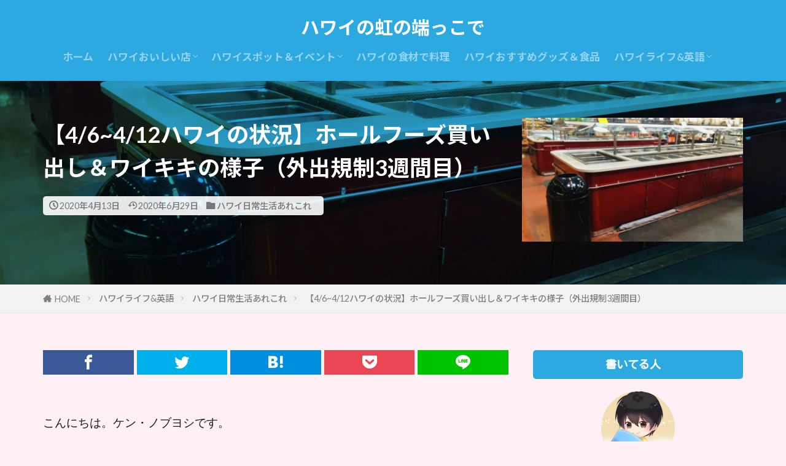

--- FILE ---
content_type: text/html; charset=utf-8
request_url: https://www.google.com/recaptcha/api2/aframe
body_size: 265
content:
<!DOCTYPE HTML><html><head><meta http-equiv="content-type" content="text/html; charset=UTF-8"></head><body><script nonce="OpSDqrg1mqhrb_vtiDZ5kQ">/** Anti-fraud and anti-abuse applications only. See google.com/recaptcha */ try{var clients={'sodar':'https://pagead2.googlesyndication.com/pagead/sodar?'};window.addEventListener("message",function(a){try{if(a.source===window.parent){var b=JSON.parse(a.data);var c=clients[b['id']];if(c){var d=document.createElement('img');d.src=c+b['params']+'&rc='+(localStorage.getItem("rc::a")?sessionStorage.getItem("rc::b"):"");window.document.body.appendChild(d);sessionStorage.setItem("rc::e",parseInt(sessionStorage.getItem("rc::e")||0)+1);localStorage.setItem("rc::h",'1769829997991');}}}catch(b){}});window.parent.postMessage("_grecaptcha_ready", "*");}catch(b){}</script></body></html>